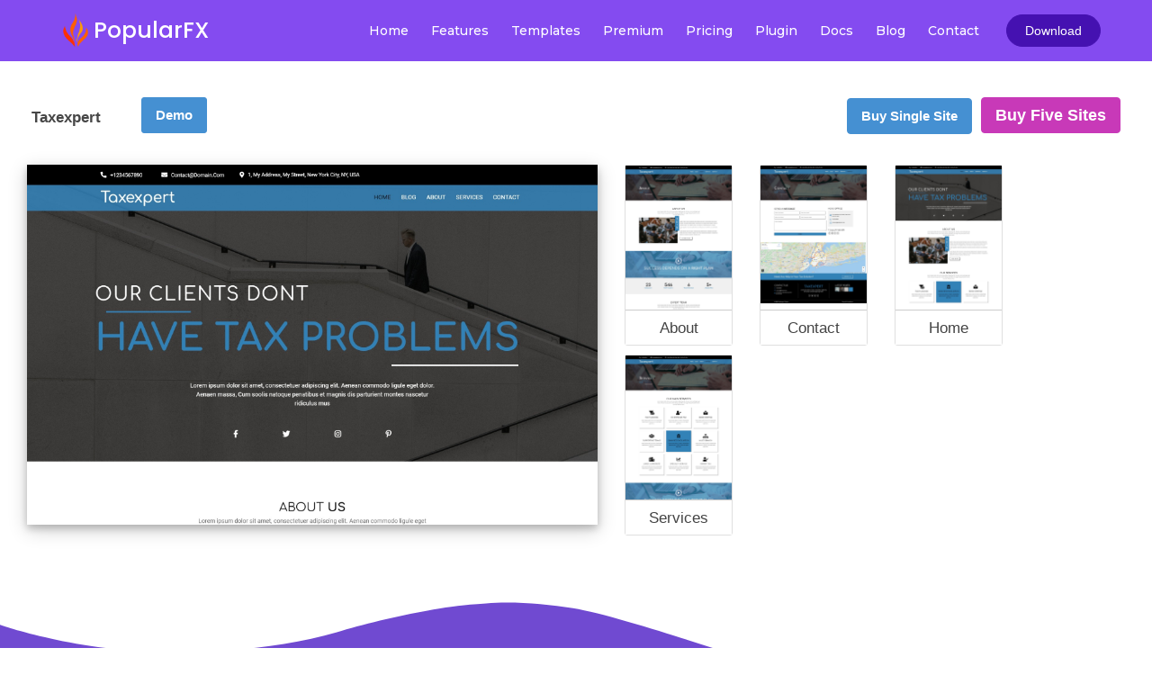

--- FILE ---
content_type: text/html; charset=UTF-8
request_url: https://www.popularfx.com/templates/taxexpert
body_size: 11177
content:
	<!DOCTYPE html>
	<html lang="en-US">
	<head>
		<meta charset="UTF-8" />
		<meta name="viewport" content="width=device-width, initial-scale=1">
		<link rel="profile" href="https://gmpg.org/xfn/11">
		<script>(function(html){html.className = html.className.replace(/\bno-js\b/,'js')})(document.documentElement);</script>
<title>PopularFX</title>
	<style type="text/css">
	label[for="password"], .password-input, .lost_password{
	display:none !important;
	}
	</style>
	<link rel="alternate" type="application/rss+xml" title="PopularFX &raquo; Feed" href="https://www.popularfx.com/feed/" />
<script>
var pagelayer_ajaxurl = "https://www.popularfx.com/site-admin/admin-ajax.php?";
var pagelayer_global_nonce = "2a03cae070";
var pagelayer_server_time = 1762637000;
var pagelayer_is_live = "";
var pagelayer_facebook_id = "";
var pagelayer_settings = {"post_types":["post","page","docs"],"enable_giver":"1","max_width":1170,"tablet_breakpoint":780,"mobile_breakpoint":360,"sidebar":[],"body_font":false,"color":false};
var pagelayer_recaptch_lang = "";
var pagelayer_recaptch_version = "";
</script><style id="pagelayer-wow-animation-style" type="text/css">.pagelayer-wow{visibility: hidden;}</style>
	<style id="pagelayer-global-styles" type="text/css">
:root{--pagelayer-color-primary:#007bff;--pagelayer-color-secondary:#6c757d;--pagelayer-color-text:#1d1d1d;--pagelayer-color-accent:#61ce70;--pagelayer-font-primary-font-family:Open Sans;--pagelayer-font-secondary-font-family:Roboto;--pagelayer-font-text-font-family:Montserrat;--pagelayer-font-accent-font-family:Poppins;}
.pagelayer-row-stretch-auto > .pagelayer-row-holder, .pagelayer-row-stretch-full > .pagelayer-row-holder.pagelayer-width-auto{ max-width: 1170px; margin-left: auto; margin-right: auto;}
@media (min-width: 781px){
			.pagelayer-hide-desktop{
				display:none !important;
			}
		}

		@media (max-width: 780px) and (min-width: 361px){
			.pagelayer-hide-tablet{
				display:none !important;
			}
			.pagelayer-wp-menu-holder[data-drop_breakpoint="tablet"] .pagelayer-wp_menu-ul{
				display:none;
			}
		}

		@media (max-width: 360px){
			.pagelayer-hide-mobile{
				display:none !important;
			}
			.pagelayer-wp-menu-holder[data-drop_breakpoint="mobile"] .pagelayer-wp_menu-ul{
				display:none;
			}
		}
@media (max-width: 780px){
	[class^="pagelayer-offset-"],
	[class*=" pagelayer-offset-"] {
		margin-left: 0;
	}

	.pagelayer-row .pagelayer-col {
		margin-left: 0;
		width: 100%;
	}
	.pagelayer-row.pagelayer-gutters .pagelayer-col {
		margin-bottom: 16px;
	}
	.pagelayer-first-sm {
		order: -1;
	}
	.pagelayer-last-sm {
		order: 1;
	}
	

}

</style><link rel='stylesheet' id='pagelayer-frontend-css'  href='https://www.popularfx.com/site-data/plugins/pagelayer/css/givecss.php?give=pagelayer-frontend.css%2Cnivo-lightbox.css%2Canimate.min.css%2Cowl.carousel.min.css%2Cowl.theme.default.min.css%2Cfont-awesome5.min.css&#038;premium=premium-frontend.css&#038;ver=2.0.4' type='text/css' media='all' />
<link rel='stylesheet' id='sitepad-style-css'  href='https://www.popularfx.com/sitepad-data/themes/ui/style.css?ver=5.1.6' type='text/css' media='all' />
<script type='text/javascript' src='https://www.popularfx.com/site-inc/js/jquery/jquery.js?ver=1.12.4'></script>
<script type='text/javascript' src='https://www.popularfx.com/site-inc/js/jquery/jquery-migrate.min.js?ver=1.4.1'></script>
<script type='text/javascript' src='https://www.popularfx.com/site-data/plugins/pagelayer/js/givejs.php?give=pagelayer-frontend.js%2Cnivo-lightbox.min.js%2Cwow.min.js%2Cjquery-numerator.js%2CsimpleParallax.min.js%2Cowl.carousel.min.js&#038;premium=chart.min.js%2Cpremium-frontend.js%2Cshuffle.min.js&#038;ver=2.0.4'></script>
<meta name="generator" content="SitePad 5.1.6" />
<script type="text/javascript">

// Make $ is jQuery
$ = jQuery;

</script>
		<style type="text/css">.recentcomments a{display:inline !important;padding:0 !important;margin:0 !important;}</style>
		<!-- shareasale.com -->
<script src="https://www.dwin1.com/19038.js" type="text/javascript" defer="defer"></script>
	</head>

	<body class="wp-embed-responsive group-blog hfeed pagelayer-body">
	<div class="pagelayer-popup-modal" >
			<div class="pagelayer-popup-modal-content">
				<div class="pagelayer-popup-content">
					<div pagelayer-id="ro27775" class="p-ro27775 pagelayer-popup" data-overlay_close="true" data-selector_close=".pagelayer-contact-submit-btn" data-popup_cbtn="true" data-popup_cbtn_position="inside" data-trig_click="true" data-trig_click_ele=".popularfx-download">
<style pagelayer-style-id="ro27775">[pagelayer-popup-id="ro27775"] .pagelayer-popup-modal-content{width:50%;background-color:#7ba9b5}
[pagelayer-popup-id="ro27775"]{pointer-events: all;background-color:rgba(0,0,0,0.80);pointer-events: all}
[pagelayer-popup-id="ro27775"] .pagelayer-popup-close{display:block;border-top-width: 1px; border-right-width: 1px; border-bottom-width: 1px; border-left-width: 1px;border-color: #CCC}
</style></div>
<div pagelayer-id="o5r6041" class="p-o5r6041 pagelayer-row pagelayer-row-stretch-auto pagelayer-height-default">
<style pagelayer-style-id="o5r6041">.p-o5r6041 .pagelayer-col-holder{padding: 10px}
.p-o5r6041 > .pagelayer-background-overlay{-webkit-transition: all 400ms !important; transition: all 400ms !important}
.p-o5r6041 .pagelayer-svg-top .pagelayer-shape-fill{fill:#227bc3}
.p-o5r6041 .pagelayer-row-svg .pagelayer-svg-top{width:100%;height:100px}
.p-o5r6041 .pagelayer-svg-bottom .pagelayer-shape-fill{fill:#e44993}
.p-o5r6041 .pagelayer-row-svg .pagelayer-svg-bottom{width:100%;height:100px}
</style>
			
			
			
			
			<div class="pagelayer-row-holder pagelayer-row pagelayer-auto pagelayer-width-auto">
<div pagelayer-id="wex9134" class="p-wex9134 pagelayer-col pagelayer-col-12">

				
				
				
				<div class="pagelayer-col-holder">
<div pagelayer-id="dcg2206" class="p-dcg2206 pagelayer-heading" align="center">
<style pagelayer-style-id="dcg2206">.p-dcg2206{text-align: center;padding-top: 0%; padding-right: 0%; padding-bottom: 2%; padding-left: 0%;font-size: NaNpx !important}
.p-dcg2206 .pagelayer-heading-holder *{color:#fefefe;font-family:  !important; font-size: 24px !important; font-style:  !important; font-weight: 600 !important; font-variant:  !important; text-decoration-line:  !important; text-decoration-style: Solid !important; line-height: em !important; text-transform:  !important; letter-spacing: 3.5px !important; word-spacing: px !important}
.p-dcg2206 .pagelayer-heading-holder{color:#fefefe;font-family:  !important; font-size: 24px !important; font-style:  !important; font-weight: 600 !important; font-variant:  !important; text-decoration-line:  !important; text-decoration-style: Solid !important; line-height: em !important; text-transform:  !important; letter-spacing: 3.5px !important; word-spacing: px !important}
</style><div class="pagelayer-heading-holder"><h2>Download PopularFX Templates</h2></div>
		
			</div>
<div pagelayer-id="tk91282" class="p-tk91282 pagelayer-text">
<style pagelayer-style-id="tk91282">.p-tk91282{padding-top: 22px; padding-right: 22px; padding-bottom: 22px; padding-left: 22px;font-size: 23px !important}
</style><div class="pagelayer-text-holder"><p><span style="color: rgb(255, 255, 255);">Subscribe to our Newsletter for WordPress related news and tutorials and get a 25% discount !<br /></span></p></div></div>
<div pagelayer-id="j725150" class="p-j725150 pagelayer-contact">
<style pagelayer-style-id="j725150">.p-j725150 .pagelayer-contact-form{text-align: center}
.p-j725150 label{padding-top:px; padding-right:px; padding-bottom:10px; padding-left:px}
.p-j725150 input, .p-j725150 select, .p-j725150 textarea{padding-top:15px; padding-right:15px; padding-bottom:15px; padding-left:15px;border-style: solid;border-color: #ffffff;border-radius: 20px 20px 20px 20px; -webkit-border-radius:  20px 20px 20px 20px;-moz-border-radius: 20px 20px 20px 20px;-webkit-transition: all 400ms; transition: all 400ms}
.p-j725150 input[type="checkbox"] + label:before, .p-j725150 input[type="radio"]{height:10px; min-height:10px;  width:10px}
.p-j725150 input[type="checkbox"] + label:before{border-style: solid;border-color: #ffffff}
.p-j725150 .pagelayer-btn-holder{background-color: #3acb95;color: #ffffff;-webkit-transition: all 400ms !important; transition: all 400ms !important;border-style: solid;border-color: #3acb95;border-radius: 20px 20px 20px 20px; -webkit-border-radius:  20px 20px 20px 20px;-moz-border-radius: 20px 20px 20px 20px}
.p-j725150{margin-top: 0%; margin-right: 16%; margin-bottom: 0%; margin-left: 16%}
</style><div class="pagelayer-contact-form-div pagelayer-contact-form-holder">
					<div class="pagelayer-message-box pagelayer-message-top"></div>
					
					<form class="pagelayer-contact-form" id="download-subscribe-form" name="Download Subscribe Form" onsubmit="return pagelayer_contact_submit(this, event)" method="POST">
						<div class="pagelayer-contact-holder">
<div pagelayer-id="fok8202" class="p-fok8202 pagelayer-contact_item">
<style pagelayer-style-id="fok8202">.p-fok8202{width:100%;display:inline-block;padding-top:0px; padding-right:0px; padding-bottom:4px; padding-left:0px}
@media (max-width: 360px){.p-fok8202{width:100%}
}
</style><input type="email" placeholder="Enter your email" name="email" /></div>
</div>
						<input type="hidden" name="cfa-pagelayer-id" />
						<input type="hidden" name="cfa-post-id" value="10513" />
						
						
						
						
						<div class="pagelayer-contact-submit-holder">
							<button type="submit" form="download-subscribe-form" class="pagelayer-contact-submit-btn pagelayer-btn-holder pagelayer-ele-link pagelayer-btn-custom pagelayer-btn-small {{icon_position}}">
								<i class="fa fa-circle-o-notch fa-spin" style="display:none;margin-right:5px;"></i>
								
								<span class="pagelayer-btn-text">Subscribe and Download</span>
								
							</button>
						</div>
					</form>
					<div class="pagelayer-message-box pagelayer-message-bottom"></div>
			</div></div>
<div pagelayer-id="n0j4928" class="p-n0j4928 pagelayer-heading" align="center">
<style pagelayer-style-id="n0j4928">.p-n0j4928{text-align: center}
.p-n0j4928 .pagelayer-heading-holder *{color:#fefefe;font-family:  !important; font-size: 14px !important; font-style:  !important; font-weight:  !important; font-variant:  !important; text-decoration-line:  !important; text-decoration-style: Solid !important; line-height: em !important; text-transform:  !important; letter-spacing: px !important; word-spacing: px !important}
.p-n0j4928 .pagelayer-heading-holder{color:#fefefe;font-family:  !important; font-size: 14px !important; font-style:  !important; font-weight:  !important; font-variant:  !important; text-decoration-line:  !important; text-decoration-style: Solid !important; line-height: em !important; text-transform:  !important; letter-spacing: px !important; word-spacing: px !important}
</style><div class="pagelayer-heading-holder"><p>By entering your email, you agree to our <a href="https://popularfx.com/terms">Terms of Service</a> and <a href="https://popularfx.com/privacy">Privacy Policy</a></p></div>
		
			</div>
</div></div>
</div></div>
				</div>
			</div>
		</div><div class="pagelayer-popup-modal" >
			<div class="pagelayer-popup-modal-content">
				<div class="pagelayer-popup-content">
					<div pagelayer-id="pm64375" class="p-pm64375 pagelayer-popup bounceIn pagelayer-wow" data-popup_animation="bounceIn" data-overlay_close="true" data-popup_cbtn="true" data-popup_cbtn_position="inside" data-trig_load="true" data-trig_load_sec="15" data-popup_cookie_session="true" data-popup_cookie_close="1" data-popup_cookie_selector=".pagelayer-contact-submit-btn" data-popup_cookie_name="popup_cookie_704" data-popup_cookie_exp="30">
<style pagelayer-style-id="pm64375">[pagelayer-popup-id="pm64375"] .pagelayer-popup-modal-content{width:60%;height:58%;-webkit-animation-delay: 600ms; animation-delay: 600ms;background-color:#4fafc7}
[pagelayer-popup-id="pm64375"]{pointer-events: all;background-color:rgba(0,0,0,0.80);pointer-events: all}
[pagelayer-popup-id="pm64375"] .pagelayer-popup-close{display:block;border-top-width: 1px; border-right-width: 1px; border-bottom-width: 1px; border-left-width: 1px;border-color: #CCC}
@media (max-width: 360px){[pagelayer-popup-id="pm64375"] .pagelayer-popup-modal-content{width:100%;height:100%}
}
</style></div>
<div pagelayer-id="ryx7097" class="p-ryx7097 pagelayer-row pagelayer-row-stretch-auto pagelayer-height-default">
<style pagelayer-style-id="ryx7097">.p-ryx7097 .pagelayer-col-holder{padding: 10px}
.p-ryx7097>.pagelayer-row-holder .pagelayer-col{align-content: default}
.p-ryx7097 > .pagelayer-background-overlay{background-color: #47b0cd;opacity: 1;-webkit-transition: all 400ms !important; transition: all 400ms !important}
.p-ryx7097 .pagelayer-svg-top .pagelayer-shape-fill{fill:#fff}
.p-ryx7097 .pagelayer-row-svg .pagelayer-svg-top{width:100%;height:100px}
.p-ryx7097 .pagelayer-svg-bottom .pagelayer-shape-fill{fill:#fff}
.p-ryx7097 .pagelayer-row-svg .pagelayer-svg-bottom{width:100%;height:100px}
.p-ryx7097{padding-top: 14px; padding-right: 0px; padding-bottom: 15px; padding-left: 0px}
@media (max-width: 360px){.p-ryx7097{padding-top: 0px; padding-right: 0px; padding-bottom: 0px; padding-left: 0px}
}
</style>
			
			
			<div class="pagelayer-row-shape">
				<div class="pagelayer-row-svg">
					
											
				</div>
			</div>
			<div class="pagelayer-background-overlay"></div>
			<div class="pagelayer-row-holder pagelayer-row pagelayer-auto pagelayer-width-auto">
<div pagelayer-id="cvk7591" class="p-cvk7591 pagelayer-col pagelayer-col-12">

				
				
				
				<div class="pagelayer-col-holder">
<div pagelayer-id="71v1198" class="p-71v1198 pagelayer-heading" align="center">
<style pagelayer-style-id="71v1198">.p-71v1198{text-align: center;padding-top: 0%; padding-right: 0%; padding-bottom: 2%; padding-left: 0%;font-size: NaNpx !important}
.p-71v1198 .pagelayer-heading-holder *{color:#fefefe;font-family:  !important; font-size: 24px !important; font-style:  !important; font-weight: 600 !important; font-variant:  !important; text-decoration-line:  !important; text-decoration-style: Solid !important; line-height: em !important; text-transform:  !important; letter-spacing: 3.5px !important; word-spacing: px !important}
.p-71v1198 .pagelayer-heading-holder{color:#fefefe;font-family:  !important; font-size: 24px !important; font-style:  !important; font-weight: 600 !important; font-variant:  !important; text-decoration-line:  !important; text-decoration-style: Solid !important; line-height: em !important; text-transform:  !important; letter-spacing: 3.5px !important; word-spacing: px !important}
</style><div class="pagelayer-heading-holder"><h2>Subscribe to our Newsletter</h2></div>
		
			</div>
<div pagelayer-id="m412514" class="p-m412514 pagelayer-text">
<style pagelayer-style-id="m412514">.p-m412514{padding-top: 22px; padding-right: 22px; padding-bottom: 22px; padding-left: 22px;font-size: 23px !important}
</style><div class="pagelayer-text-holder"><p><span style="color: rgb(255, 255, 255);">Subscribe to our Newsletter for WordPress related news and tutorials and get a 25% discount ! Also keep yourself up-to-date of all the templates we add monthly.<br /></span></p></div></div>
<div pagelayer-id="c4m7969" class="p-c4m7969 pagelayer-contact">
<style pagelayer-style-id="c4m7969">.p-c4m7969 .pagelayer-contact-form{text-align: center}
.p-c4m7969 label{padding-top:px; padding-right:px; padding-bottom:10px; padding-left:px}
.p-c4m7969 input, .p-c4m7969 select, .p-c4m7969 textarea{padding-top:15px; padding-right:15px; padding-bottom:15px; padding-left:15px;border-style: solid;border-color: #ffffff;border-radius: 20px 20px 20px 20px; -webkit-border-radius:  20px 20px 20px 20px;-moz-border-radius: 20px 20px 20px 20px;-webkit-transition: all 400ms; transition: all 400ms}
.p-c4m7969 input[type="checkbox"] + label:before, .p-c4m7969 input[type="radio"]{height:10px; min-height:10px;  width:10px}
.p-c4m7969 input[type="checkbox"] + label:before{border-style: solid;border-color: #ffffff}
.p-c4m7969 .pagelayer-btn-holder{background-color: #3acb95;color: #ffffff;-webkit-transition: all 400ms !important; transition: all 400ms !important;border-style: solid;border-color: #3acb95;border-radius: 20px 20px 20px 20px; -webkit-border-radius:  20px 20px 20px 20px;-moz-border-radius: 20px 20px 20px 20px}
.p-c4m7969{margin-top: 0%; margin-right: 16%; margin-bottom: 0%; margin-left: 16%}
</style><div class="pagelayer-contact-form-div pagelayer-contact-form-holder">
					<div class="pagelayer-message-box pagelayer-message-top"></div>
					
					<form class="pagelayer-contact-form" id="subscribe-form" name="Subscribe Form" onsubmit="return pagelayer_contact_submit(this, event)" method="POST">
						<div class="pagelayer-contact-holder">
<div pagelayer-id="t7k5212" class="p-t7k5212 pagelayer-contact_item">
<style pagelayer-style-id="t7k5212">.p-t7k5212{width:100%;display:inline-block;padding-top:0px; padding-right:0px; padding-bottom:4px; padding-left:0px}
@media (max-width: 360px){.p-t7k5212{width:100%}
}
</style><input type="email" placeholder="Enter your email" name="email" /></div>
</div>
						<input type="hidden" name="cfa-pagelayer-id" />
						<input type="hidden" name="cfa-post-id" value="10496" />
						
						
						
						
						<div class="pagelayer-contact-submit-holder">
							<button type="submit" form="subscribe-form" class="pagelayer-contact-submit-btn pagelayer-btn-holder pagelayer-ele-link pagelayer-btn-custom pagelayer-btn-small {{icon_position}}">
								<i class="fa fa-circle-o-notch fa-spin" style="display:none;margin-right:5px;"></i>
								
								<span class="pagelayer-btn-text">Subscribe to PopularFX Newsletters</span>
								
							</button>
						</div>
					</form>
					<div class="pagelayer-message-box pagelayer-message-bottom"></div>
			</div></div>
</div></div>
</div></div>
				</div>
			</div>
		</div>	
	<header class="pagelayer-header"><div pagelayer-id="lxo3214" class="p-lxo3214 pagelayer-post_props">
</div>
<div pagelayer-id="qhm5584" class="p-qhm5584 pagelayer-row pagelayer-row-stretch-auto pagelayer-height-default pagelayer-hide-desktop pagelayer-hide-tablet pagelayer-hide-mobile">
<style pagelayer-style-id="qhm5584">.p-qhm5584 .pagelayer-col-holder{padding: 10px}
.p-qhm5584 > .pagelayer-background-overlay{-webkit-transition: all 400ms !important; transition: all 400ms !important}
.p-qhm5584 .pagelayer-svg-top .pagelayer-shape-fill{fill:#227bc3}
.p-qhm5584 .pagelayer-row-svg .pagelayer-svg-top{width:100%;height:100px}
.p-qhm5584 .pagelayer-svg-bottom .pagelayer-shape-fill{fill:#e44993}
.p-qhm5584 .pagelayer-row-svg .pagelayer-svg-bottom{width:100%;height:100px}
.p-qhm5584{background-image: url("https://www.popularfx.com/sitepad-data/uploads/2022/12/Fondo_footer.jpg");background-position-x: center;background-position-y: center;background-repeat: no-repeat;background-size: cover;padding-top: 13px; padding-right: 13px; padding-bottom: 13px; padding-left: 13px}
</style>
			
			
			
			
			<div class="pagelayer-row-holder pagelayer-row pagelayer-auto pagelayer-width-auto">
<div pagelayer-id="2kx6034" class="p-2kx6034 pagelayer-col pagelayer-col-4">
<style pagelayer-style-id="2kx6034">.p-2kx6034{align-content: center !important}
.p-2kx6034 > .pagelayer-background-overlay{-webkit-transition: all 400ms !important; transition: all 400ms !important}
</style>
				
				
				
				<div class="pagelayer-col-holder">
<div pagelayer-id="bjk9473" class="p-bjk9473 pagelayer-heading zoomIn pagelayer-wow" align="center">
<style pagelayer-style-id="bjk9473">.p-bjk9473{text-align: center;padding-top: 10px; padding-right: 0px; padding-bottom: 0px; padding-left: 0px;position:relative; left:margin; transform:translateX(-margin);height:auto;-webkit-animation-delay: 600ms; animation-delay: 600ms}
.p-bjk9473 .pagelayer-heading-holder *{color:#ffffff}
.p-bjk9473 .pagelayer-heading-holder{color:#ffffff}
.p-bjk9473{
transform: rotate(-20deg);
}
</style><div class="pagelayer-heading-holder"><h2>New year Offer<br />35% Off<br /></h2></div>
		
			</div>
</div></div>
<div pagelayer-id="fsq3902" class="p-fsq3902 pagelayer-col pagelayer-col-4">
<style pagelayer-style-id="fsq3902">.p-fsq3902{align-content: center !important}
.p-fsq3902 > .pagelayer-background-overlay{-webkit-transition: all 400ms !important; transition: all 400ms !important}
</style>
				
				
				
				<div class="pagelayer-col-holder">
<div pagelayer-id="ugx2688" class="p-ugx2688 pagelayer-countdown">
<style pagelayer-style-id="ugx2688">.p-ugx2688 .pagelayer-countdown-count{color:#ffffff;font-family: ; font-size: 30px !important; font-style:  !important; font-weight: 500 !important; font-variant:  !important; text-decoration-line:  !important; text-decoration-style: solid !important; line-height: em !important; text-transform:  !important; letter-spacing: px !important; word-spacing: px !important;margin-top: 0px; margin-right: 0px; margin-bottom: 0px; margin-left: 0px}
.p-ugx2688 .pagelayer-countdown-name span{color:#ffffff}
.p-ugx2688 .pagelayer-countdown-name{font-family: ; font-size: 14px !important; font-style:  !important; font-weight: 500 !important; font-variant:  !important; text-decoration-line:  !important; text-decoration-style: solid !important; line-height: em !important; text-transform:  !important; letter-spacing: px !important; word-spacing: px !important}
.p-ugx2688 .pagelayer-countdown-expired p{color:#efb810;font-family: ; font-size: 50px !important; font-style:  !important; font-weight: 500 !important; font-variant:  !important; text-decoration-line:  !important; text-decoration-style: solid !important; line-height: em !important; text-transform:  !important; letter-spacing: px !important; word-spacing: px !important}
.p-ugx2688 .pagelayer-countdown-expired{text-align:center}
.p-ugx2688 .pagelayer-countdown-item{background-color:rgba(239,184,16,0.00);padding-top: 11px; padding-right: 11px; padding-bottom: 11px; padding-left: 11px}
</style><div class="pagelayer-countdown-container" pagelayer-expiry-date="2023-01-01" pagelayer-time-type="server">
			<div class="pagelayer-countdown-expired">
				<p>Offer Expired</p>
			</div>
			<div class="pagelayer-countdown-counter">
				<div class="pagelayer-countdown-days pagelayer-countdown-item pagelayer-countdown-block">
					<div class="pagelayer-days-count pagelayer-countdown-count"></div>
					<div class="pagelayer-countdown-name">
						<span>Days</span>
					</div>
				</div>
				<div class="pagelayer-countdown-hours pagelayer-countdown-item pagelayer-countdown-block">
					<div class="pagelayer-hours-count pagelayer-countdown-count"></div>
					<div class="pagelayer-countdown-name">
						<span>Hours</span>
					</div>
				</div>
				<div class="pagelayer-countdown-minutes pagelayer-countdown-item pagelayer-countdown-block">
					<div class="pagelayer-minutes-count pagelayer-countdown-count"></div>
					<div class="pagelayer-countdown-name">
						<span>Minutes</span>
					</div>
				</div>
				<div class="pagelayer-countdown-seconds pagelayer-countdown-item pagelayer-countdown-block">
					<div class="pagelayer-seconds-count pagelayer-countdown-count"></div>
					<div class="pagelayer-countdown-name">
						<span>Seconds</span>
					</div>
				</div>
			</div>
		</div></div>
</div></div>
<div pagelayer-id="6l1403" class="p-6l1403 pagelayer-col pagelayer-col-4">
<style pagelayer-style-id="6l1403">.p-6l1403{align-content: center !important}
.p-6l1403 > .pagelayer-background-overlay{-webkit-transition: all 400ms !important; transition: all 400ms !important}
</style>
				
				
				
				<div class="pagelayer-col-holder">
<div pagelayer-id="sij318" class="p-sij318 pagelayer-btn">
<style pagelayer-style-id="sij318">.p-sij318 .pagelayer-btn-text{font-family: ; font-size: px !important; font-style:  !important; font-weight: 700 !important; font-variant:  !important; text-decoration-line:  !important; text-decoration-style:  !important; line-height: em !important; text-transform:  !important; letter-spacing: px !important; word-spacing: px !important}
.p-sij318 .pagelayer-btn-holder{font-family: ; font-size: px !important; font-style:  !important; font-weight: 700 !important; font-variant:  !important; text-decoration-line:  !important; text-decoration-style:  !important; line-height: em !important; text-transform:  !important; letter-spacing: px !important; word-spacing: px !important;padding: calc(24px / 2) 24px;background-color: #efb810;color: #ffffff;-webkit-transition: all 400ms !important; transition: all 400ms !important}
.p-sij318{text-align: center}
.p-sij318 .pagelayer-btn-anim-thin{background-color: unset !important}
.p-sij318 .pagelayer-btn-anim-thin::before{background-color: #efb810}
.p-sij318 .pagelayer-btn-anim-thin::after{background-color: #efb810}
</style><a class="pagelayer-btn-holder pagelayer-ele-link pagelayer-btn-custom pagelayer-btn-custom {{icon_position}}">
					
					<span class="pagelayer-btn-text">COUPON CODE - NEWYEAR</span>
					
				</a></div>
</div></div>
</div></div>
<div pagelayer-id="83w9301" class="p-83w9301 pagelayer-row pagelayer-row-stretch-auto pagelayer-height-default">
<style pagelayer-style-id="83w9301">.p-83w9301 .pagelayer-col-holder{padding: 10px}
.p-83w9301 > .pagelayer-background-overlay{-webkit-transition: all 400ms !important; transition: all 400ms !important}
.p-83w9301 .pagelayer-svg-top .pagelayer-shape-fill{fill:#227bc3}
.p-83w9301 .pagelayer-row-svg .pagelayer-svg-top{width:100%;height:100px}
.p-83w9301 .pagelayer-svg-bottom .pagelayer-shape-fill{fill:#e44993}
.p-83w9301 .pagelayer-row-svg .pagelayer-svg-bottom{width:100%;height:100px}
.p-83w9301{background: #844bf0}
</style>
			
			
			
			
			<div class="pagelayer-row-holder pagelayer-row pagelayer-auto pagelayer-width-auto">
<div pagelayer-id="q3a5441" class="p-q3a5441 pagelayer-col">
<style pagelayer-style-id="q3a5441">.p-q3a5441{align-content: center !important}
.p-q3a5441 .pagelayer-col-holder > div:not(:last-child){margin-bottom: 15px}
.pagelayer-row-holder .p-q3a5441{width: 20%}
.p-q3a5441 > .pagelayer-background-overlay{-webkit-transition: all 400ms !important; transition: all 400ms !important}
@media (max-width: 780px) and (min-width: 361px){.pagelayer-row-holder .p-q3a5441{width: 30%}
}
@media (max-width: 360px){.pagelayer-row-holder .p-q3a5441{width: 75%}
}
</style>
				
				
				
				<div class="pagelayer-col-holder">
<div pagelayer-id="1864617" class="p-1864617 pagelayer-wp_title">
<style pagelayer-style-id="1864617">.p-1864617 .pagelayer-wp-title-heading{font-family: Poppins; font-size: 25px !important; font-style:  !important; font-weight: 500 !important; font-variant:  !important; text-decoration-line:  !important; text-decoration-style: Solid !important; line-height: em !important; text-transform:  !important; letter-spacing: px !important; word-spacing: px !important;color:#ffffff;text-align:left;padding: 0px 0px 0px 0px}
.p-1864617 .pagelayer-wp-title-img{width:18%; height: auto}
</style><div class="pagelayer-wp-title-content">
			<div class="pagelayer-wp-title-section">
				<a href="https://www.popularfx.com" class="pagelayer-wp-title-link pagelayer-ele-link pagelayer-wp-title-align-left pagelayer-wp-title-vertical-middle">
					<img class="pagelayer-img pagelayer-wp-title-img" src="https://www.popularfx.com/sitepad-data/uploads/2021/01/popularfx-logo.png" title="" alt="popularfx-logo" />
					<div class="pagelayer-wp-title-holder">
						<div class="pagelayer-wp-title-heading">PopularFX</div>
						
					</div>
				</a>
			</div>			
		<div></div></div></div>
</div></div>
<div pagelayer-id="3r43685" class="p-3r43685 pagelayer-col">
<style pagelayer-style-id="3r43685">.p-3r43685{align-content: center !important}
.p-3r43685 .pagelayer-col-holder > div:not(:last-child){margin-bottom: 15px}
.pagelayer-row-holder .p-3r43685{width: 70%}
.p-3r43685 > .pagelayer-background-overlay{-webkit-transition: all 400ms !important; transition: all 400ms !important}
@media (max-width: 780px) and (min-width: 361px){.pagelayer-row-holder .p-3r43685{width: 70%}
}
@media (max-width: 360px){.pagelayer-row-holder .p-3r43685{width: 25%}
}
</style>
				
				
				
				<div class="pagelayer-col-holder">
<div pagelayer-id="s0b4772" class="p-s0b4772 pagelayer-wp_menu">
<style pagelayer-style-id="s0b4772">.p-s0b4772 .pagelayer-wp_menu-ul{text-align:right}
.p-s0b4772 .pagelayer-wp-menu-container li.menu-item{list-style: none}
.p-s0b4772 .pagelayer-wp_menu-ul>li a:first-child{color: #ffffff}
.p-s0b4772 .pagelayer-menu-hover-background .pagelayer-wp_menu-ul>li:hover{background-color: #4511b1}
.p-s0b4772 .pagelayer-wp_menu-ul>li>a:hover:before{background-color: #4511b1;border-color:#4511b1}
.p-s0b4772 .pagelayer-wp_menu-ul>li>a:hover:after{background-color: #4511b1;border-color:#4511b1}
.p-s0b4772 .pagelayer-wp_menu-ul>li.pagelayer-active-sub-menu{background-color: #4511b1}
.p-s0b4772 .pagelayer-wp-menu-container ul li.menu-item > a{font-family: Montserrat !important; font-size: 14px !important; font-style:  !important; font-weight: 500 !important; font-variant:  !important; text-decoration-line:  !important; text-decoration-style: Solid !important; line-height: em !important; text-transform:  !important; letter-spacing: px !important; word-spacing: px !important}
.p-s0b4772 .pagelayer-wp_menu-ul>li>a{padding-left: 10px;padding-right: 10px;padding-top: 10px;padding-bottom	: 10px}
.p-s0b4772 .pagelayer-menu-type-horizontal .sub-menu{left:0px}
.p-s0b4772 .pagelayer-menu-type-horizontal .sub-menu .sub-menu{left:unset;left:100% !important;top:0px}
.p-s0b4772 .pagelayer-wp-menu-container ul.sub-menu>li a{color: #ffffff}
.p-s0b4772 .pagelayer-wp-menu-container ul.sub-menu{background-color: #0986c0}
.p-s0b4772 .pagelayer-wp-menu-container ul.sub-menu li a{padding-left: 10px;padding-right: 10px;padding-top: 10px;padding-bottom	: 10px}
.p-s0b4772 .pagelayer-wp-menu-container .sub-menu a{margin-left: 10px}
.p-s0b4772 .pagelayer-wp-menu-container .sub-menu .sub-menu a{margin-left: calc(2 * 10px)}
.p-s0b4772 .pagelayer-primary-menu-bar{text-align:right}
.p-s0b4772 .pagelayer-primary-menu-bar i{color:#ffffff;background-color:#4511b1;font-size:30px}
.p-s0b4772 .pagelayer-menu-type-dropdown{width:30%;background-color:#000000}
.p-s0b4772 .pagelayer-menu-type-dropdown .pagelayer-wp_menu-ul{width:100%;top: 8%; transform: translateY(-8%)}
.p-s0b4772 .pagelayer-wp_menu-close i{font-size:25px;padding:8px;color:rgba(255,255,255,0.41);background-color:rgba(0,0,0,0.21);-webkit-transition: all 600ms !important; transition: all 600ms !important}
.p-s0b4772 .pagelayer-wp_menu-close i:hover{color:#ffffff;background-color:#000000}
@media (max-width: 780px) and (min-width: 361px){.p-s0b4772 .pagelayer-primary-menu-bar i{font-size:20px;padding:10 {{val[1]}}}
.p-s0b4772 .pagelayer-menu-type-dropdown .pagelayer-wp_menu-ul > li > a{justify-content: center}
.p-s0b4772 .pagelayer-menu-type-dropdown{width:30%}
}
@media (max-width: 360px){.p-s0b4772 .pagelayer-primary-menu-bar i{font-size:20px;padding:10 {{val[1]}}}
.p-s0b4772 .pagelayer-menu-type-dropdown .pagelayer-wp_menu-ul > li > a{justify-content: center}
.p-s0b4772 .pagelayer-menu-type-dropdown{width:50%}
}
</style><div class="pagelayer-wp-menu-holder" data-layout="horizontal" data-submenu_ind="caret-down" data-drop_breakpoint="tablet">
			<div class="pagelayer-primary-menu-bar"><i class="fas fa-bars"></i></div>
			<div class="pagelayer-wp-menu-container pagelayer-menu-type-horizontal pagelayer-menu-hover-underline slide pagelayer-wp_menu-right" data-align="right">
				<div class="pagelayer-wp_menu-close"><i class="fas fa-times"></i></div>
				<div class="menu-header-menu-container"><ul id="26" class="pagelayer-wp_menu-ul"><li id="menu-item-996" class="menu-item menu-item-type-post_type menu-item-object-page menu-item-home menu-item-996"><a href="https://www.popularfx.com/"><span class="pagelayer-nav-menu-title">Home</span></a><div class="pagelayer-mega-menu pagelayer-mega-editor-996"></div></li>
<li id="menu-item-997" class="menu-item menu-item-type-post_type menu-item-object-page menu-item-997"><a href="https://www.popularfx.com/features/"><span class="pagelayer-nav-menu-title">Features</span></a><div class="pagelayer-mega-menu pagelayer-mega-editor-997"></div></li>
<li id="menu-item-998" class="menu-item menu-item-type-post_type menu-item-object-page menu-item-998"><a href="https://www.popularfx.com/templates/"><span class="pagelayer-nav-menu-title">Templates</span></a><div class="pagelayer-mega-menu pagelayer-mega-editor-998"></div></li>
<li id="menu-item-999" class="menu-item menu-item-type-post_type menu-item-object-page menu-item-999"><a href="https://www.popularfx.com/premium/"><span class="pagelayer-nav-menu-title">Premium</span></a><div class="pagelayer-mega-menu pagelayer-mega-editor-999"></div></li>
<li id="menu-item-1000" class="menu-item menu-item-type-post_type menu-item-object-page menu-item-1000"><a href="https://www.popularfx.com/pricing/"><span class="pagelayer-nav-menu-title">Pricing</span></a><div class="pagelayer-mega-menu pagelayer-mega-editor-1000"></div></li>
<li id="menu-item-1001" class="menu-item menu-item-type-post_type menu-item-object-page menu-item-1001"><a href="https://www.popularfx.com/plugin/"><span class="pagelayer-nav-menu-title">Plugin</span></a><div class="pagelayer-mega-menu pagelayer-mega-editor-1001"></div></li>
<li id="menu-item-1002" class="menu-item menu-item-type-post_type menu-item-object-page menu-item-1002"><a href="https://www.popularfx.com/docs/"><span class="pagelayer-nav-menu-title">Docs</span></a><div class="pagelayer-mega-menu pagelayer-mega-editor-1002"></div></li>
<li id="menu-item-1003" class="menu-item menu-item-type-post_type menu-item-object-page current_page_parent menu-item-1003"><a href="https://www.popularfx.com/blog/"><span class="pagelayer-nav-menu-title">Blog</span></a><div class="pagelayer-mega-menu pagelayer-mega-editor-1003"></div></li>
<li id="menu-item-1588" class="menu-item menu-item-type-post_type menu-item-object-page menu-item-1588"><a href="https://www.popularfx.com/contact/"><span class="pagelayer-nav-menu-title">Contact</span></a><div class="pagelayer-mega-menu pagelayer-mega-editor-1588"></div></li>
</ul></div>
			</div>
		</div></div>
</div></div>
<div pagelayer-id="4dl5159" class="p-4dl5159 pagelayer-col pagelayer-hide-tablet pagelayer-hide-mobile">
<style pagelayer-style-id="4dl5159">.p-4dl5159{align-content: center !important}
.p-4dl5159 .pagelayer-col-holder > div:not(:last-child){margin-bottom: 15px}
.pagelayer-row-holder .p-4dl5159{width: 10%}
.p-4dl5159 > .pagelayer-background-overlay{-webkit-transition: all 400ms !important; transition: all 400ms !important}
</style>
				
				
				
				<div class="pagelayer-col-holder">
<div pagelayer-id="i783799" class="p-i783799 pagelayer-btn popularfx-download">
<style pagelayer-style-id="i783799">.p-i783799{text-align: left}
.p-i783799 .pagelayer-btn-holder{background-color: #4511b1;color: #ffffff;-webkit-transition: all 400ms !important; transition: all 400ms !important;border-color: #4511b1}
.p-i783799 .pagelayer-btn-anim-thin{background-color: unset !important;border-style: unset !important}
.p-i783799 .pagelayer-btn-anim-thin::before{background-color: #4511b1}
.p-i783799 .pagelayer-btn-anim-thin::after{background-color: #4511b1}
.p-i783799 .pagelayer-btn-custom:hover, .p-i783799 .pagelayer-btn-anim-slide:after{background-color: #000000}
.p-i783799 .pagelayer-btn-holder, .p-i783799 .pagelayer-btn-anim-thin:after, .p-i783799 .pagelayer-btn-anim-thin:before{border-style: solid;border-top-width: 1px; border-right-width: 1px; border-bottom-width: 1px; border-left-width: 1px}
.p-i783799 .pagelayer-btn-holder, .p-i783799 .pagelayer-btn-anim-glow:before{border-radius: 20px 20px 20px 20px; -webkit-border-radius:  20px 20px 20px 20px;-moz-border-radius: 20px 20px 20px 20px}
</style><a class="pagelayer-btn-holder pagelayer-ele-link pagelayer-btn-custom pagelayer-btn-mini {{icon_position}}" href="https://a.softaculous.com/popularfx/download-pfx-theme.php">
					
					<span class="pagelayer-btn-text">Download</span>
					
				</a></div>
</div></div>
</div></div>

	</header><div class="pagelayer-content"><div style="padding: 10px 30px; margin-bottom:50px;">

	<div class="popularfx-page" id="popularfx-templates-holder">
		<div id="popularfx-single-template">
			<div style="margin: 30px 5px;">
				<h1 style="display: inline-block;margin: 0px;vertical-align: middle;" id="popularfx-template-name">
					Taxexpert				</h1>
				<a href="https://demos.popularfx.com/Taxexpert" id="popularfx-demo" class="button popularfx-demo-btn" target="_blank">Demo</a>				
			<div style="float:right">
					<a href="https://www.softaculous.com/clients?ca=create_order_popularfx&plan=personal" class="btn-pfx popularfx-demo-btn" target="_blank">Buy Single Site</a>&nbsp;
					<a href="https://www.softaculous.com/clients?ca=create_order_popularfx&plan=professional" class="btn-pfx button-popularfx" target="_blank">Buy Five Sites</a>
				</div>			</div>
			<div style="margin: 0px; vertical-align: top;">
				<div style="width: 52%; display: inline-block; text-align: center;">
					<div style="width: 100%; max-height: 400px; overflow: auto; box-shadow: 0 4px 8px 0 rgba(0, 0, 0, 0.2), 0 6px 20px 0 rgba(0, 0, 0, 0.19);">
						<img id="popularfx_display_image" src="https://s4.softaculous.com/a/sitepad//files/themes/taxexpert/screenshots//home.jpg" width="100%">
					</div>
				</div>
				<div id="popularfx_screenshots" style="width: 45%; display: inline-block; padding: 0px 10px; vertical-align: top;">
<div class="popularfx_img_screen" page="about">
						<div class="popularfx_img_div"><img src="https://s4.softaculous.com/a/sitepad//files/themes/taxexpert/screenshots//about.jpg" width="100%" /></div>
						<div class="popularfx_img_name">about</div>
					</div><div class="popularfx_img_screen" page="contact">
						<div class="popularfx_img_div"><img src="https://s4.softaculous.com/a/sitepad//files/themes/taxexpert/screenshots//contact.jpg" width="100%" /></div>
						<div class="popularfx_img_name">contact</div>
					</div><div class="popularfx_img_screen" page="home">
						<div class="popularfx_img_div"><img src="https://s4.softaculous.com/a/sitepad//files/themes/taxexpert/screenshots//home.jpg" width="100%" /></div>
						<div class="popularfx_img_name">home</div>
					</div><div class="popularfx_img_screen" page="services">
						<div class="popularfx_img_div"><img src="https://s4.softaculous.com/a/sitepad//files/themes/taxexpert/screenshots//services.jpg" width="100%" /></div>
						<div class="popularfx_img_name">services</div>
					</div>			
				</div>
			</div>
		</div>
	</div>

</div>

<script>
			
	$("#popularfx_screenshots").find('.popularfx_img_screen').click(function(){
		jEle = $(this);
		$("#popularfx_display_image").attr("src", jEle.find("img").attr("src"));
		$("#popularfx_display_image").parent().scrollTop(0);
			
		$(".popularfx_img_screen").removeClass("popularfx_img_selected");
		jEle.addClass("popularfx_img_selected");
	});

</script>

<style>

.button{
padding: 5px 15px;
border-radius: 3px;
margin-bottom: 5px;
}

.popularfx-theme-name{
background: #fff;
padding: 15px;
font-size: 14px;
font-weight: 600;
border-top: 1px solid #ccc;
}

.popularfx_img_screen{
width: 120px;
margin: 0px 15px 10px 15px;
display: inline-block;
border: 1px solid #dfdfdf;
border-radius: 3px;
cursor: pointer;
}

.popularfx_img_selected{
border: 1px solid #1A9CDB;
}

.popularfx_img_div{
overflow: hidden;
height: 160px;
}

.popularfx_img_name{
text-align: center;
background: #fff;
padding: 5px 10px;
border-top: 1px solid #ccc;
text-transform: capitalize;
}

#popularfx-demo{
display: inline-block;
vertical-align: middle;
margin-left: 40px;
}

.btn-pfx{
text-decoration: none !important;
border-radius: 4px;
padding: 5px 15px;
cursor: pointer;
margin-bottom: 5px;
display: inline-block;
}

.popularfx-demo-btn{
font-size: 15px !important;
font-weight: bold;
background: #4590d2 !important;
color: #fff !important;
border: 1px solid #4590d2 !important;
transition: all .3s linear;
}

.popularfx-demo-btn:hover{
background: #fff !important;
color: #4590d2 !important;
}

.pfx-clear{
font-size: 15px !important;
font-weight: bold;
background: #fff !important;
color: #4590d2 !important;
border: 1px solid #4590d2 !important;
transition: all .3s linear;
}

.pfx-clear:hover{
background: #4590d2 !important;
color: #fff !important;
}

.button-popularfx{
font-size: 18px !important;
font-weight: bold;
background: #c839b8 !important;
color: #fff !important;
border: 1px solid #c839b8 !important;
transition: all .3s linear;
}

.button-popularfx:hover{
background: #fff !important;
color: #c839b8 !important;
}
</style>
	
</div>
	<footer class="pagelayer-footer"><div pagelayer-id="osf3567" class="p-osf3567 pagelayer-post_props">
</div>
<div pagelayer-id="qkz7847" class="p-qkz7847 pagelayer-row pagelayer-row-stretch-auto pagelayer-height-default">
<style pagelayer-style-id="qkz7847">.p-qkz7847 .pagelayer-col-holder{padding: 10px}
.p-qkz7847 > .pagelayer-background-overlay{-webkit-transition: all 400ms !important; transition: all 400ms !important}
.p-qkz7847 .pagelayer-svg-top .pagelayer-shape-fill{fill:#ffffff}
.p-qkz7847 .pagelayer-row-svg .pagelayer-svg-top{width:100%;height:100px}
.p-qkz7847 .pagelayer-svg-bottom .pagelayer-shape-fill{fill:#e44993}
.p-qkz7847 .pagelayer-row-svg .pagelayer-svg-bottom{width:100%;height:100px}
.p-qkz7847{background: linear-gradient(150deg, #704ad1 40%, #7561fc 90%, #7561fc 40%);padding-top: 120px; padding-right: 0px; padding-bottom: 40px; padding-left: 0px}
</style>
			
			
			<div class="pagelayer-row-shape">
				<div class="pagelayer-row-svg">
					<svg class="pagelayer-svg-top"><svg xmlns="http://www.w3.org/2000/svg" viewBox="0 0 1000 100" preserveAspectRatio="none">
	<path class="pagelayer-shape-fill" d="M421.9,6.5c22.6-2.5,51.5,0.4,75.5,5.3c23.6,4.9,70.9,23.5,100.5,35.7c75.8,32.2,133.7,44.5,192.6,49.7c23.6,2.1,48.7,3.5,103.4-2.5c54.7-6,106.2-25.6,106.2-25.6V0H0v30.3c0,0,72,32.6,158.4,30.5c39.2-0.7,92.8-6.7,134-22.4c21.2-8.1,52.2-18.2,79.7-24.2C399.3,7.9,411.6,7.5,421.9,6.5z" />
</svg></svg>
											
				</div>
			</div>
			
			<div class="pagelayer-row-holder pagelayer-row pagelayer-auto pagelayer-width-auto">
<div pagelayer-id="dqp6805" class="p-dqp6805 pagelayer-col pagelayer-col-6">
<style pagelayer-style-id="dqp6805">.p-dqp6805 .pagelayer-col-holder > div:not(:last-child){margin-bottom: 15px}
.p-dqp6805 > .pagelayer-background-overlay{-webkit-transition: all 400ms !important; transition: all 400ms !important}
</style>
				
				
				
				<div class="pagelayer-col-holder">
<div pagelayer-id="0lWXivN1" class="p-0lWXivN1 pagelayer-contact">
<style pagelayer-style-id="0lWXivN1">.p-0lWXivN1 .pagelayer-contact-form{text-align: center}
.p-0lWXivN1 label{padding-top:px; padding-right:px; padding-bottom:10px; padding-left:px}
.p-0lWXivN1 ::placeholder{font-family: Montserrat !important; font-size: 14px !important; font-style:  !important; font-weight: 500 !important; font-variant:  !important; text-decoration-line:  !important; text-decoration-style: Solid !important; line-height: em !important; text-transform:  !important; letter-spacing: px !important; word-spacing: px !important}
.p-0lWXivN1 input, .p-0lWXivN1 select, .p-0lWXivN1 textarea{padding-top:12px; padding-right:10px; padding-bottom:12px; padding-left:10px;border-style: solid;border-color: #0986c0;border-radius: 2px 2px 2px 2px; -webkit-border-radius:  2px 2px 2px 2px;-moz-border-radius: 2px 2px 2px 2px;-webkit-transition: all 400ms; transition: all 400ms}
.p-0lWXivN1 input[type="checkbox"] + label:before, .p-0lWXivN1 input[type="radio"]{height:10px; min-height:10px;  width:10px}
.p-0lWXivN1 input[type="checkbox"] + label:before{border-style: solid;border-color: #0986c0}
.p-0lWXivN1 input, .p-0lWXivN1 select, .p-0lWXivN1 textarea, .p-0lWXivN1 input[type="checkbox"] + label:before{border-top-width: 0px; border-right-width: 0px; border-bottom-width: 0px; border-left-width: 0px}
.p-0lWXivN1 input:focus, .p-0lWXivN1 select:focus, .p-0lWXivN1 textarea:focus{border-style: solid;border-top-width: 0px; border-right-width: 0px; border-bottom-width: 0px; border-left-width: 0px;border-radius: 0px 0px 0px 0px; -webkit-border-radius:  0px 0px 0px 0px;-moz-border-radius: 0px 0px 0px 0px}
.p-0lWXivN1 .pagelayer-btn-text{font-family: Poppins; font-size: 16px !important; font-style:  !important; font-weight: 500 !important; font-variant:  !important; text-decoration-line:  !important; text-decoration-style: Solid !important; line-height: em !important; text-transform:  !important; letter-spacing: px !important; word-spacing: px !important}
.p-0lWXivN1 .pagelayer-btn-holder{font-family: Poppins; font-size: 16px !important; font-style:  !important; font-weight: 500 !important; font-variant:  !important; text-decoration-line:  !important; text-decoration-style: Solid !important; line-height: em !important; text-transform:  !important; letter-spacing: px !important; word-spacing: px !important;padding-top:12px; padding-right:20px; padding-bottom:12px; padding-left:20px;background-color: #495fd5;color: #ffffff;-webkit-transition: all 600ms !important; transition: all 600ms !important;border-style: solid;border-color: #42414f;border-top-width: 0px; border-right-width: 0px; border-bottom-width: 0px; border-left-width: 0px;border-radius: 19px 19px 19px 19px; -webkit-border-radius:  19px 19px 19px 19px;-moz-border-radius: 19px 19px 19px 19px}
.p-0lWXivN1 .pagelayer-btn-holder:hover{background-color: #ffffff;color: #281491}
.p-0lWXivN1{margin-top: 15px; margin-right: 0px; margin-bottom: 0px; margin-left: 0px}
</style><div class="pagelayer-contact-form-div pagelayer-contact-form-holder">
					<div class="pagelayer-message-box pagelayer-message-top"></div>
					
					<form class="pagelayer-contact-form" id="contact-form" name="Contact Form" onsubmit="return pagelayer_contact_submit(this, event)" method="POST">
						<div class="pagelayer-contact-holder">
<div pagelayer-id="51fLCOce" class="p-51fLCOce pagelayer-contact_item">
<style pagelayer-style-id="51fLCOce">.p-51fLCOce{width:100%;padding-top:px; padding-right:px; padding-bottom:10px; padding-left:px}
</style><input type="text" placeholder="Subscribe To Our Newsletter" name="email" /></div>
</div>
						<input type="hidden" name="cfa-pagelayer-id" />
						
						
						
						
						
						<div class="pagelayer-contact-submit-holder">
							<button type="submit" form="contact-form" class="pagelayer-contact-submit-btn pagelayer-btn-holder pagelayer-ele-link pagelayer-btn-custom pagelayer-btn-custom {{icon_position}}">
								<i class="fa fa-circle-o-notch fa-spin" style="display:none;margin-right:5px;"></i>
								
								<span class="pagelayer-btn-text">Subscribe</span>
								
							</button>
						</div>
					</form>
					<div class="pagelayer-message-box pagelayer-message-bottom"></div>
			</div></div>
<div pagelayer-id="kx74889" class="p-kx74889 pagelayer-wp_title">
<style pagelayer-style-id="kx74889">.p-kx74889 .pagelayer-wp-title-heading{font-family: Poppins; font-size: 30px !important; font-style:  !important; font-weight: 500 !important; font-variant:  !important; text-decoration-line:  !important; text-decoration-style: Solid !important; line-height: em !important; text-transform:  !important; letter-spacing: px !important; word-spacing: px !important;color:#ffffff;text-align:left;padding: 0px 0px 0px 0px}
</style><div class="pagelayer-wp-title-content">
			<div class="pagelayer-wp-title-section">
				<a href="https://www.popularfx.com" class="pagelayer-wp-title-link pagelayer-ele-link">
					
					<div class="pagelayer-wp-title-holder">
						<div class="pagelayer-wp-title-heading">PopularFX</div>
						
					</div>
				</a>
			</div>			
		<div></div></div></div>
<div pagelayer-id="sda4952" class="p-sda4952 pagelayer-heading">
<style pagelayer-style-id="sda4952">.p-sda4952 .pagelayer-heading-holder *{color:#ffffff;font-family: Montserrat !important; font-size: 14px !important; font-style:  !important; font-weight: 500 !important; font-variant:  !important; text-decoration-line:  !important; text-decoration-style: Solid !important; line-height: em !important; text-transform:  !important; letter-spacing: px !important; word-spacing: px !important}
.p-sda4952 .pagelayer-heading-holder{color:#ffffff;font-family: Montserrat !important; font-size: 14px !important; font-style:  !important; font-weight: 500 !important; font-variant:  !important; text-decoration-line:  !important; text-decoration-style: Solid !important; line-height: em !important; text-transform:  !important; letter-spacing: px !important; word-spacing: px !important}
.p-sda4952{font-family: Montserrat !important}
</style><div class="pagelayer-heading-holder"><div>






Best wordpress theme to create beautiful and responsive website.</div></div>
		
			</div>
<div pagelayer-id="iy44685" class="p-iy44685 pagelayer-text">
<style pagelayer-style-id="iy44685">.p-iy44685{font-family: Montserrat !important;font-size: 14px !important;font-weight: 500 !important}
.p-iy44685 a{ color: white; text-decoration: underline; }
.p-iy44685 { color: white;}
</style><div class="pagelayer-text-holder"><p>The PopularFX Theme and PopularFX Templates Plugin is licensed under <a href="http://www.gnu.org/licenses/lgpl-2.1.html" target="_blank" rel="noopener noreferrer">LGPL v2.1</a></p></div></div>
<div pagelayer-id="r7n8428" class="p-r7n8428 pagelayer-copyright">
<style pagelayer-style-id="r7n8428">.p-r7n8428 .pagelayer-copyright *, .p-r7n8428 .pagelayer-copyright{color:#ffffff;font-family: Poppins; font-size: 14px !important; font-style:  !important; font-weight:  !important; font-variant:  !important; text-decoration-line:  !important; text-decoration-style: Solid !important; line-height: em !important; text-transform:  !important; letter-spacing: px !important; word-spacing: px !important}
.p-r7n8428 .pagelayer-copyright{text-align: left}
</style><div class="pagelayer-copyright">
			<a href="https://www.popularfx.com">
				© 2021 PopularFX
			</a>
		</div></div>
</div></div>
<div pagelayer-id="66q2874" class="p-66q2874 pagelayer-col pagelayer-col-2">
<style pagelayer-style-id="66q2874">.p-66q2874 .pagelayer-col-holder > div:not(:last-child){margin-bottom: 15px}
.p-66q2874 > .pagelayer-background-overlay{-webkit-transition: all 400ms !important; transition: all 400ms !important}
</style>
				
				
				
				<div class="pagelayer-col-holder">
<div pagelayer-id="e8h2382" class="p-e8h2382 pagelayer-heading">
<style pagelayer-style-id="e8h2382">.p-e8h2382 .pagelayer-heading-holder *{color:#ffffff;font-family: Poppins !important; font-size: 20px !important; font-style:  !important; font-weight: 500 !important; font-variant:  !important; text-decoration-line:  !important; text-decoration-style: Solid !important; line-height: em !important; text-transform:  !important; letter-spacing: px !important; word-spacing: px !important}
.p-e8h2382 .pagelayer-heading-holder{color:#ffffff;font-family: Poppins !important; font-size: 20px !important; font-style:  !important; font-weight: 500 !important; font-variant:  !important; text-decoration-line:  !important; text-decoration-style: Solid !important; line-height: em !important; text-transform:  !important; letter-spacing: px !important; word-spacing: px !important}
</style><div class="pagelayer-heading-holder">Our Products</div>
		
			</div>
<div pagelayer-id="thw2869" class="p-thw2869 pagelayer-list">
<style pagelayer-style-id="thw2869">.p-thw2869 li{list-style-type: none;font-family: Montserrat; font-size: 14px !important; font-style:  !important; font-weight: 500 !important; font-variant:  !important; text-decoration-line:  !important; text-decoration-style: Solid !important; line-height: em !important; text-transform:  !important; letter-spacing: px !important; word-spacing: px !important}
.p-thw2869 .pagelayer-list-icon-holder{padding-bottom: calc(6px/2); padding-top: calc(6px/2)}
.p-thw2869 .pagelayer-list-item{color:#ffffff}
.p-thw2869 li > a{font-family: Montserrat; font-size: 14px !important; font-style:  !important; font-weight: 500 !important; font-variant:  !important; text-decoration-line:  !important; text-decoration-style: Solid !important; line-height: em !important; text-transform:  !important; letter-spacing: px !important; word-spacing: px !important}
.p-thw2869 .pagelayer-list-item, .p-thw2869 .pagelayer-list-ul > div{transition: all 600ms}
.p-thw2869 .pagelayer-list-ul > div:hover .pagelayer-list-item{color:#ffffff}
.p-thw2869 .pagelayer-list-icon{color:#0986c0}
</style><ul class="pagelayer-list-ul pagelayer-list-type-none">
<div pagelayer-id="7mu7891" class="p-7mu7891 pagelayer-list_item">
<li class="pagelayer-list-li">
				<a class="pagelayer-list-url pagelayer-ele-link" href="https://softaculous.com">
					<span class="pagelayer-list-icon-holder">
						
						<span class="pagelayer-list-item">Softaculous</span>
					</span>
				</a>
			</li></div>
<div pagelayer-id="j273839" class="p-j273839 pagelayer-list_item">
<li class="pagelayer-list-li">
				<a class="pagelayer-list-url pagelayer-ele-link" href="https://virtualizor.com">
					<span class="pagelayer-list-icon-holder">
						
						<span class="pagelayer-list-item">Virtualizor</span>
					</span>
				</a>
			</li></div>
<div pagelayer-id="fhr9588" class="p-fhr9588 pagelayer-list_item">
<li class="pagelayer-list-li">
				<a class="pagelayer-list-url pagelayer-ele-link" href="https://sitepad.com">
					<span class="pagelayer-list-icon-holder">
						
						<span class="pagelayer-list-item">SitePad</span>
					</span>
				</a>
			</li></div>
<div pagelayer-id="gvd3014" class="p-gvd3014 pagelayer-list_item">
<li class="pagelayer-list-li">
				<a class="pagelayer-list-url pagelayer-ele-link" href="https://webuzo.com">
					<span class="pagelayer-list-icon-holder">
						
						<span class="pagelayer-list-item">Webuzo</span>
					</span>
				</a>
			</li></div>
<div pagelayer-id="3013367" class="p-3013367 pagelayer-list_item">
<li class="pagelayer-list-li">
				<a class="pagelayer-list-url pagelayer-ele-link" href="https://pagelayer.com">
					<span class="pagelayer-list-icon-holder">
						
						<span class="pagelayer-list-item">Pagelayer</span>
					</span>
				</a>
			</li></div>
<div pagelayer-id="7sg6470" class="p-7sg6470 pagelayer-list_item">
<li class="pagelayer-list-li">
				<a class="pagelayer-list-url pagelayer-ele-link" href="https://loginizer.com">
					<span class="pagelayer-list-icon-holder">
						
						<span class="pagelayer-list-item">Loginizer</span>
					</span>
				</a>
			</li></div>
<div pagelayer-id="1yr8638" class="p-1yr8638 pagelayer-list_item">
<li class="pagelayer-list-li">
				<a class="pagelayer-list-url pagelayer-ele-link" href="https://wpcentral.co">
					<span class="pagelayer-list-icon-holder">
						
						<span class="pagelayer-list-item">wpCentral</span>
					</span>
				</a>
			</li></div>
<div pagelayer-id="go26924" class="p-go26924 pagelayer-list_item">
<li class="pagelayer-list-li">
				<a class="pagelayer-list-url pagelayer-ele-link" href="https://ampps.com">
					<span class="pagelayer-list-icon-holder">
						
						<span class="pagelayer-list-item">AMPPS</span>
					</span>
				</a>
			</li></div>
<div pagelayer-id="awf8394" class="p-awf8394 pagelayer-list_item">
<li class="pagelayer-list-li">
				<a class="pagelayer-list-url pagelayer-ele-link" href="https://repositery.com">
					<span class="pagelayer-list-icon-holder">
						
						<span class="pagelayer-list-item">Repositery</span>
					</span>
				</a>
			</li></div>
</ul></div>
</div></div>
<div pagelayer-id="zm44770" class="p-zm44770 pagelayer-col pagelayer-col-2">
<style pagelayer-style-id="zm44770">.p-zm44770 .pagelayer-col-holder > div:not(:last-child){margin-bottom: 15px}
.p-zm44770 > .pagelayer-background-overlay{-webkit-transition: all 400ms !important; transition: all 400ms !important}
</style>
				
				
				
				<div class="pagelayer-col-holder">
<div pagelayer-id="4wd6082" class="p-4wd6082 pagelayer-heading">
<style pagelayer-style-id="4wd6082">.p-4wd6082 .pagelayer-heading-holder *{color:#ffffff;font-family: Poppins !important; font-size: 20px !important; font-style:  !important; font-weight: 500 !important; font-variant:  !important; text-decoration-line:  !important; text-decoration-style: Solid !important; line-height: em !important; text-transform:  !important; letter-spacing: px !important; word-spacing: px !important}
.p-4wd6082 .pagelayer-heading-holder{color:#ffffff;font-family: Poppins !important; font-size: 20px !important; font-style:  !important; font-weight: 500 !important; font-variant:  !important; text-decoration-line:  !important; text-decoration-style: Solid !important; line-height: em !important; text-transform:  !important; letter-spacing: px !important; word-spacing: px !important}
</style><div class="pagelayer-heading-holder">Support</div>
		
			</div>
<div pagelayer-id="rqs8750" class="p-rqs8750 pagelayer-list">
<style pagelayer-style-id="rqs8750">.p-rqs8750 li{list-style-type: none;font-family: Montserrat; font-size: 14px !important; font-style:  !important; font-weight: 500 !important; font-variant:  !important; text-decoration-line:  !important; text-decoration-style: Solid !important; line-height: em !important; text-transform:  !important; letter-spacing: px !important; word-spacing: px !important}
.p-rqs8750 .pagelayer-list-icon-holder{padding-bottom: calc(6px/2); padding-top: calc(6px/2)}
.p-rqs8750 .pagelayer-list-item{color:#ffffff}
.p-rqs8750 li > a{font-family: Montserrat; font-size: 14px !important; font-style:  !important; font-weight: 500 !important; font-variant:  !important; text-decoration-line:  !important; text-decoration-style: Solid !important; line-height: em !important; text-transform:  !important; letter-spacing: px !important; word-spacing: px !important}
.p-rqs8750 .pagelayer-list-ul > div:hover .pagelayer-list-item{color:#ffffff}
.p-rqs8750 .pagelayer-list-icon{color:#0986c0}
</style><ul class="pagelayer-list-ul pagelayer-list-type-none">
<div pagelayer-id="ru49571" class="p-ru49571 pagelayer-list_item">
<li class="pagelayer-list-li">
				<a class="pagelayer-list-url pagelayer-ele-link" href="https://www.popularfx.com/docs">
					<span class="pagelayer-list-icon-holder">
						
						<span class="pagelayer-list-item">Documentation</span>
					</span>
				</a>
			</li></div>
<div pagelayer-id="mlk6872" class="p-mlk6872 pagelayer-list_item">
<li class="pagelayer-list-li">
				<a class="pagelayer-list-url pagelayer-ele-link" href="https://popularfx.deskuss.com">
					<span class="pagelayer-list-icon-holder">
						
						<span class="pagelayer-list-item">Help Center</span>
					</span>
				</a>
			</li></div>
<div pagelayer-id="kbi1134" class="p-kbi1134 pagelayer-list_item">
<li class="pagelayer-list-li">
				<a class="pagelayer-list-url pagelayer-ele-link" href="https://www.popularfx.com/contact">
					<span class="pagelayer-list-icon-holder">
						
						<span class="pagelayer-list-item">Contact Us</span>
					</span>
				</a>
			</li></div>
</ul></div>
</div></div>
<div pagelayer-id="zko3567" class="p-zko3567 pagelayer-col pagelayer-col-2">
<style pagelayer-style-id="zko3567">.p-zko3567 .pagelayer-col-holder > div:not(:last-child){margin-bottom: 15px}
.p-zko3567 > .pagelayer-background-overlay{-webkit-transition: all 400ms !important; transition: all 400ms !important}
</style>
				
				
				
				<div class="pagelayer-col-holder">
<div pagelayer-id="g334996" class="p-g334996 pagelayer-heading">
<style pagelayer-style-id="g334996">.p-g334996 .pagelayer-heading-holder *{color:#ffffff;font-family: Poppins !important; font-size: 20px !important; font-style:  !important; font-weight: 500 !important; font-variant:  !important; text-decoration-line:  !important; text-decoration-style: Solid !important; line-height: em !important; text-transform:  !important; letter-spacing: px !important; word-spacing: px !important}
.p-g334996 .pagelayer-heading-holder{color:#ffffff;font-family: Poppins !important; font-size: 20px !important; font-style:  !important; font-weight: 500 !important; font-variant:  !important; text-decoration-line:  !important; text-decoration-style: Solid !important; line-height: em !important; text-transform:  !important; letter-spacing: px !important; word-spacing: px !important}
</style><div class="pagelayer-heading-holder">About</div>
		
			</div>
<div pagelayer-id="p8v8522" class="p-p8v8522 pagelayer-wp_menu">
<style pagelayer-style-id="p8v8522">.p-p8v8522 .pagelayer-wp_menu-ul{text-align:left}
.p-p8v8522 .pagelayer-wp-menu-container li.menu-item{list-style: none}
.p-p8v8522 .pagelayer-wp_menu-ul>li a:first-child{color: #ffffff}
.p-p8v8522 .pagelayer-wp-menu-container ul li.menu-item > a{font-family: Montserrat !important; font-size: 14px !important; font-style:  !important; font-weight: 500 !important; font-variant:  !important; text-decoration-line:  !important; text-decoration-style: Solid !important; line-height: em !important; text-transform:  !important; letter-spacing: px !important; word-spacing: px !important}
.p-p8v8522 .pagelayer-menu-hover-underline:not(.none) .pagelayer-wp_menu-ul>li>a:before, .p-p8v8522 .pagelayer-menu-hover-doubleline:not(.none) .pagelayer-wp_menu-ul>li>a:before, .p-p8v8522 .pagelayer-menu-hover-doubleline:not(.none) .pagelayer-wp_menu-ul>li>a:after, .p-p8v8522 .pagelayer-menu-hover-overline:not(.none) .pagelayer-wp_menu-ul>li>a:before{height:1px}
.p-p8v8522 .pagelayer-menu-hover-framed .pagelayer-wp_menu-ul>li>a:hover:before{border-width: 1px}
.p-p8v8522 ul.sub-menu li>a{justify-content:left !important}
.p-p8v8522 .pagelayer-wp-menu-container ul.sub-menu>li a{color: #ffffff}
.p-p8v8522 .pagelayer-wp-menu-container ul.sub-menu{background-color: #0986c0}
.p-p8v8522 .pagelayer-primary-menu-bar{text-align:left}
.p-p8v8522 .pagelayer-primary-menu-bar i{background-color:rgba(9,134,192,0.31);font-size:30px}
.p-p8v8522 .pagelayer-menu-type-dropdown .pagelayer-wp_menu-ul > li > a{justify-content: flex-start}
.p-p8v8522 .pagelayer-menu-type-dropdown{width:30%;background-color:#ffffff}
.p-p8v8522 .pagelayer-menu-type-dropdown .pagelayer-wp_menu-ul{width:100%;top: 8%; transform: translateY(-8%)}
.p-p8v8522 .pagelayer-wp_menu-close i{font-size:25px;padding:8px;color:rgba(255,255,255,0.41);background-color:rgba(0,0,0,0.21);-webkit-transition: all 600ms !important; transition: all 600ms !important}
.p-p8v8522 .pagelayer-wp_menu-close i:hover{color:#ffffff;background-color:#000000}
.p-p8v8522 .pagelayer-wp_menu-ul{padding-left:0px;}
</style><div class="pagelayer-wp-menu-holder" data-layout="vertical" data-submenu_ind="caret-down" data-drop_breakpoint="{{drop_breakpoint}}">
			<div class="pagelayer-primary-menu-bar"><i class="fas fa-bars" data-icon="fas fa-bars"></i></div>
			<div class="pagelayer-wp-menu-container pagelayer-menu-type-vertical pagelayer-menu-hover- slide pagelayer-wp_menu-right" data-align="left">
				<div class="pagelayer-wp_menu-close"><i class="fas fa-times"></i></div>
				<div class="menu-footer-menu-container"><ul id="39" class="pagelayer-wp_menu-ul"><li id="menu-item-1395" class="menu-item menu-item-type-post_type menu-item-object-page menu-item-home menu-item-1395"><a href="https://www.popularfx.com/"><span class="pagelayer-nav-menu-title">Home</span></a><div class="pagelayer-mega-menu pagelayer-mega-editor-1395"></div></li>
<li id="menu-item-1398" class="menu-item menu-item-type-post_type menu-item-object-page menu-item-1398"><a href="https://www.popularfx.com/features/"><span class="pagelayer-nav-menu-title">Features</span></a><div class="pagelayer-mega-menu pagelayer-mega-editor-1398"></div></li>
<li id="menu-item-1404" class="menu-item menu-item-type-post_type menu-item-object-page menu-item-1404"><a href="https://www.popularfx.com/templates/"><span class="pagelayer-nav-menu-title">Templates</span></a><div class="pagelayer-mega-menu pagelayer-mega-editor-1404"></div></li>
<li id="menu-item-1401" class="menu-item menu-item-type-post_type menu-item-object-page menu-item-1401"><a href="https://www.popularfx.com/premium/"><span class="pagelayer-nav-menu-title">Premium</span></a><div class="pagelayer-mega-menu pagelayer-mega-editor-1401"></div></li>
<li id="menu-item-1402" class="menu-item menu-item-type-post_type menu-item-object-page menu-item-1402"><a href="https://www.popularfx.com/pricing/"><span class="pagelayer-nav-menu-title">Pricing</span></a><div class="pagelayer-mega-menu pagelayer-mega-editor-1402"></div></li>
<li id="menu-item-1400" class="menu-item menu-item-type-post_type menu-item-object-page menu-item-1400"><a href="https://www.popularfx.com/plugin/"><span class="pagelayer-nav-menu-title">Plugin</span></a><div class="pagelayer-mega-menu pagelayer-mega-editor-1400"></div></li>
<li id="menu-item-1397" class="menu-item menu-item-type-post_type menu-item-object-page menu-item-1397"><a href="https://www.popularfx.com/docs/"><span class="pagelayer-nav-menu-title">Docs</span></a><div class="pagelayer-mega-menu pagelayer-mega-editor-1397"></div></li>
<li id="menu-item-1396" class="menu-item menu-item-type-post_type menu-item-object-page current_page_parent menu-item-1396"><a href="https://www.popularfx.com/blog/"><span class="pagelayer-nav-menu-title">Blog</span></a><div class="pagelayer-mega-menu pagelayer-mega-editor-1396"></div></li>
<li id="menu-item-1403" class="menu-item menu-item-type-post_type menu-item-object-page menu-item-1403"><a href="https://www.popularfx.com/pro-vs-free/"><span class="pagelayer-nav-menu-title">Pro vs Free</span></a><div class="pagelayer-mega-menu pagelayer-mega-editor-1403"></div></li>
</ul></div>
			</div>
		</div></div>
</div></div>
</div></div>

	</footer><link rel="preload" href="https://fonts.googleapis.com/css?family=Poppins%3A400%2C500%7CMontserrat%3A400%2C500" as="fetch" crossorigin="anonymous"><!-- Global site tag (gtag.js) - Google Analytics -->
<script async src="https://www.googletagmanager.com/gtag/js?id=UA-128066189-1"></script>
<script>
  window.dataLayer = window.dataLayer || [];
  function gtag(){dataLayer.push(arguments);}
  gtag('js', new Date());

  gtag('config', 'UA-128066189-1');
</script>
<link rel='stylesheet' id='pagelayer-google-font-css'  href='https://fonts.googleapis.com/css?family=Poppins%3A400%2C500%7CMontserrat%3A400%2C500&#038;ver=2.0.4' type='text/css' media='all' />
<script type='text/javascript'>
jQuery(document).ready(function(){
		let pass_input = jQuery('form.login [name="password"]');
		if(pass_input.length){
			pass_input.attr('required', false);
			pass_input.attr('value', '');
		}
	})
</script>
<script type='text/javascript' src='https://www.popularfx.com/site-inc/js/wp-embed.min.js?ver=5.1.6'></script>
<div pagelayer-id="i4oTrFN7teTlPrDN" class="p-i4oTrFN7teTlPrDN pagelayer-modal">
<style pagelayer-style-id="i4oTrFN7teTlPrDN">.p-i4oTrFN7teTlPrDN .pagelayer-modal-body{width: 70%}
.p-i4oTrFN7teTlPrDN .pagelayer-modal-button{text-align: left}
.p-i4oTrFN7teTlPrDN .pagelayer-btn-holder{-webkit-transition: all 400ms !important; transition: all 400ms !important}
.p-i4oTrFN7teTlPrDN .pagelayer-modal-title{text-align: center;padding-top: 25px; padding-right: 25px; padding-bottom: 25px; padding-left: 25px}
.p-i4oTrFN7teTlPrDN .pagelayer-modal-close:before{height: 50px; right: calc( 50px / 2 )}
.p-i4oTrFN7teTlPrDN .pagelayer-modal-close{height: 50px; width: 50px}
.p-i4oTrFN7teTlPrDN .pagelayer-modal-close:after{height: 50px; right: calc( 50px / 2 )}
</style><div class="pagelayer-modal-container">
			<div class="pagelayer-modal-button">
				<a class="pagelayer-btn-holder pagelayer-ele-link pagelayer-btn-default pagelayer-btn-large {{button_icon_position}}" onclick="pagelayer_render_pl_modal(event)">
					
					<span class="pagelayer-btn-text">Open Modal Box</span>
					
				</a>
			</div>
			<div class="pagelayer-modal-content pagelayer-modal-dark">
				
				<div class="pagelayer-modal-close" onclick="pagelayer_pl_modal_close(event)"></div>
				<div class="pagelayer-modal-body">
					<div class="pagelayer-modal-title">Newsletter Subscription</div>
					<div class="pagelayer-modal-content-overflow">
						<div class="pagelayer-modal-bottom-content">
Subscribing you to the mailing list</div>
					</div>
				</div>
			</div>
		</div></div><style>
.grecaptcha-badge{visibility:hidden;}

[pagelayer-id="i4oTrFN7teTlPrDN"] .pagelayer-modal-button{
max-width: 0px;
max-height: 0px;
overflow: auto;
}
</style>

<script>
$ = jQuery;

function prod_email_subscribe(){	
	$('.pagelayer-contact-submit-btn').click(function(e){
		var email = $(this).closest('form').find('[name=email]').val();
		var modal = jQuery('[pagelayer-id="i4oTrFN7teTlPrDN"]');
		modal.find('.pagelayer-modal-button a').click();
		modal.find('.pagelayer-modal-bottom-content').html('Subscribing you to the mailing list ......');
		
		$.ajax({
			dataType: "script",
			cache: true,
			url: "https://www.google.com/recaptcha/api.js?render=6LfLpqwUAAAAAGPVKvtw5Nz-xz67W2lWjFKAnjFM",
			success: function(){
				grecaptcha.ready(function() {
				  grecaptcha.execute("6LfLpqwUAAAAAGPVKvtw5Nz-xz67W2lWjFKAnjFM").then(function(token) {
					
					$.ajax({
						type: "POST",
						data: {
							pagelayer_nonce: pagelayer_global_nonce,
							email : email,
							recaptcha_token : token
						},
						url: pagelayer_ajaxurl+'action=email_subscribe',
						dataType: "json",
						// Checking for success
						success: function(data){
							//alert(data);
							
							if('error' in data && data['error']){
								modal.find('.pagelayer-modal-bottom-content').html(data['error'].join('\n'));
							}else{
								modal.find('.pagelayer-modal-bottom-content').html('Congratulations! A subscription link has been emailed to you. Please use it to verify your email and enable the subscription.');
							}
						},
						error: function(data) {
							alert("Oops ... There was some error!");
							modal.find('.pagelayer-modal-close').click();
						}
					});
				  });
				});
			}
		});
		
	});
}
$(document).ready(function(){
	prod_email_subscribe();
	$('.pagelayer-contact-form').attr('onsubmit', 'return false;');
});
</script>
</body>
	</html>